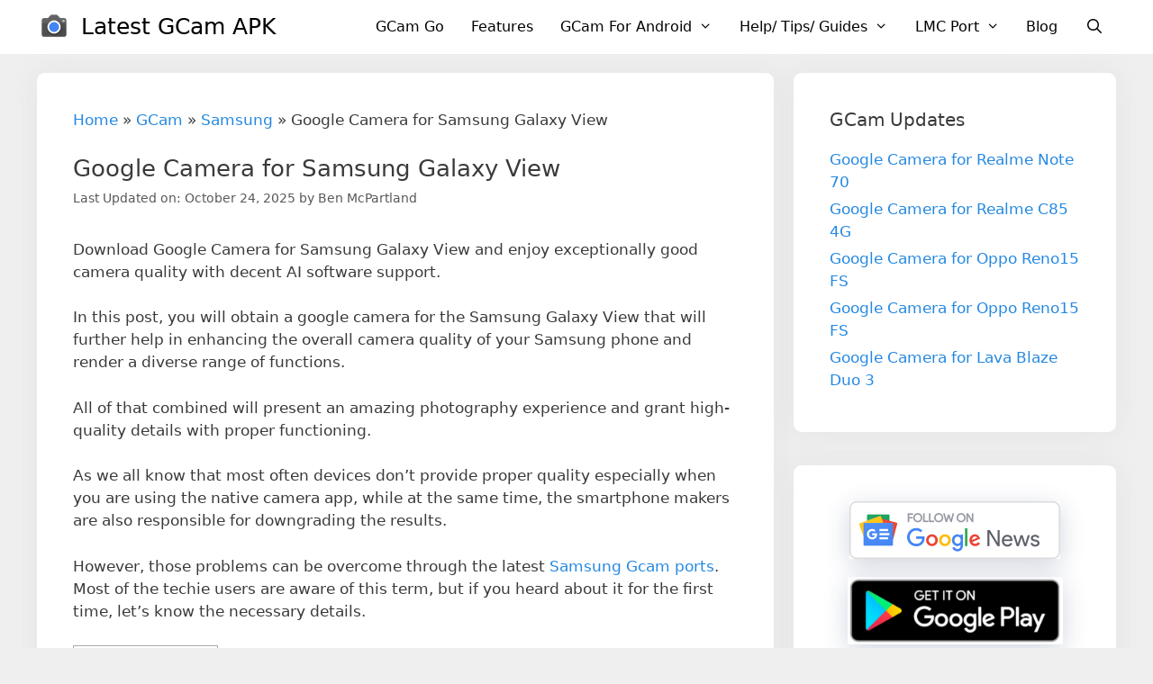

--- FILE ---
content_type: text/html; charset=utf-8
request_url: https://www.google.com/recaptcha/api2/aframe
body_size: 266
content:
<!DOCTYPE HTML><html><head><meta http-equiv="content-type" content="text/html; charset=UTF-8"></head><body><script nonce="6k17Cq3tlxKnnxwtCoyHvg">/** Anti-fraud and anti-abuse applications only. See google.com/recaptcha */ try{var clients={'sodar':'https://pagead2.googlesyndication.com/pagead/sodar?'};window.addEventListener("message",function(a){try{if(a.source===window.parent){var b=JSON.parse(a.data);var c=clients[b['id']];if(c){var d=document.createElement('img');d.src=c+b['params']+'&rc='+(localStorage.getItem("rc::a")?sessionStorage.getItem("rc::b"):"");window.document.body.appendChild(d);sessionStorage.setItem("rc::e",parseInt(sessionStorage.getItem("rc::e")||0)+1);localStorage.setItem("rc::h",'1769363271437');}}}catch(b){}});window.parent.postMessage("_grecaptcha_ready", "*");}catch(b){}</script></body></html>

--- FILE ---
content_type: text/css
request_url: https://gcamapk.io/wp-content/themes/generatepress_child/style.css?ver=1752771522
body_size: 942
content:
/*
 Theme Name:   GeneratePress Child
 Theme URI:    https://generatepress.com
 Description:  Default GeneratePress child theme
 Author:       Tom Usborne
 Author URI:   https://tomusborne.com
 Template:     generatepress
 Version:      0.1
*/

/* GeneratePress Site CSS */ .inside-article,
.sidebar .widget,
.comments-area {
		border: 1px solid rgba(232, 234, 237, 1);
	box-shadow: 0 0 10px rgba(232, 234, 237, 0.5);
}

/* Featured widget */

.separate-containers .page-header {
	background: transparent;
	padding: 20px 0;
}

.page-header h1 {
	font-size: 30px;
}

@media (min-width: 769px) {
	.post-image-aligned-left .post-image img {
		max-width: 300px;
	}
} 

/* End GeneratePress Site CSS */

.inside-article, .sidebar .widget, .comments-area {
    box-shadow: 0 0 30px rgba(188,192,201,.2);
    border-radius: 10px;
}
.footer-widgets .widget-title {
    text-align: center;
}
.footer-widgets p {
    text-align: center;
}
.footer-widgets .widget :last-child {
    text-align: center;
}
h3 {
    border-style: groove;
    background-color: #edf6ff;
    padding: 15px;
    padding-left: 25px;
}
ol, ul {
    margin-left: 2em;
}
blockquote {
    border-color: #f6b73c;
    background: #fff3d4;
	  border-left-style: solid;
    border-left-width: 4px;
  	font-size: 16px;
}
.read-more.button {
    border-radius: 50px;
}
.comment-form #url {
    display: none;
}
@media (min-width: 769px) {
.site-content {
  display: flex;
	}
	
.inside-right-sidebar {
  height: 100%;
	}
	
.inside-right-sidebar aside:last-child {
	position: -webkit-sticky;
	position: sticky;
	top: 60px; /*Adjust position */
  }
}
.wp-block-image img {
    box-shadow: rgba(23,43,99,.2) 0 7px 28px!important;
}
.rank-math-list-item {
    box-shadow: 0 2px 2px 0 rgb(0 0 0 / 16%), 0 0 0 1px rgb(0 0 0 / 8%);
    border-radius: 4px;
    margin: 1em auto;
    overflow: hidden;
    padding: 0.5em 0.8em;
}
p.rank-math-answer {
    margin-top: 20px;
}
strong.rank-math-question {
    font-size: 20px;
}
span.mobile-menu {
    display: none;
}
.features {
 	 border-style: solid;
   border-width: 1px;
   border-color: #2095F4;
}
.smallsep {
	margin-bottom: 15px;
  margin-top: 5px;
	display: block;
  margin-left: auto;
  margin-right: auto;
  width: 20%;
}
.headf {
    background: none;
	  padding-bottom: 0px;
		padding-top: 10px;
}
.fimg img {
	box-shadow: none!important;
}
#rank-math-rich-snippet-wrapper {
    border: 1px solid rgba(232, 234, 237, 1);
    box-shadow: 0 0 10px rgb(232 234 237 / 50%);
    padding: 16px;
    border-radius: 10px;
}
#rank-math-rich-snippet-wrapper h5.rank-math-title {
    font-weight: 600;
}
countstart{
    display:block;
    border:3px solid #40C4FF;
    border-radius:50px;
    margin:1em auto;
    text-align:center;
    font-size:30px;
}
.gfeat {
    border-style: solid;
    border-width: 2px;
    border-color: #0693e3;
	  text-align: center;
	  box-shadow: 0px 8px 13px 0px rgb(0 0 0 / 11%);
}
.h3f {
		font-size: 18px;
    color: #fff;
    background: #0693e3;
		margin-top: -20px;
}
.fbot {
	margin-bottom: 0px;
}
code {
	background-color: #f5f5f5;
  font-weight: 600;
	display: block;
	border-radius: 5px;
	padding: 15px 10px;
}
.gimg img {
	box-shadow: none!important;
}
#rank-math-toc {
	  border-style: solid;
    border-width: 1px;
    border-color: #2488e1;
		padding: 20px 10px 5px 20px;
}
aside#block-3 {
    margin-bottom: 35px;
}
.wp-block-table table {
    margin-bottom: 2px !important;
}
.code-block.code-block-7 {
    margin-bottom: 20px !important;
}
.wp-block-table thead {
    background: #8ed1fc;
}
.wp-block-separator {
    border: 0px solid !important;
}
.h22 {
    font-weight: 600;
    font-size: 23px;
    background: #fff;
    color: #f44336;
    padding: 5px;
    line-height: 1.7em;
    box-shadow: 0 2px 15px 0 rgb(146 145 145 / 20%);
    text-align: center;
    border-bottom: 2px solid #f44336;
}
.nte {
	border-radius: 10px;
}
.navigation-search:lang(ar) {
	left:unset!important;
}
.author-box {
    display: -webkit-box;
    display: -ms-flexbox;
    display: flex;
    -ms-flex-wrap: wrap;
    flex-wrap: wrap;
    padding: 4%;
    margin-top: 30px;
    font-size: 1em;
    box-shadow: 0 9px 28px rgba(0,0,0,0.30), 0 15px 12px rgba(0,0,0,0.22);
}

.author-links a {
    font-size: 3em;
    line-height: 0.5em;
    float: right;
}

.author-box .avatar {
    width: 90px;
    border-radius: 100%;
    margin-right: 20px;
}

.author-title {
   font-weight: 700;
}

h4.author-title {
    margin-bottom: 0.5em;
}

.author-description {
	margin-bottom: 10px;
}

/* For Mobile Devices */
@media (max-width: 768px) {
    .author-box {
        flex-direction: column;
        text-align: center;
	padding: 50px 10px;
    }

    .author-box .avatar {
        margin-right: 0;
        margin-bottom: 10px;
        width: 100%;
	margin-top: -35px;
    }

    .author-box .avatar img {
        max-width: 90px;
    }
}